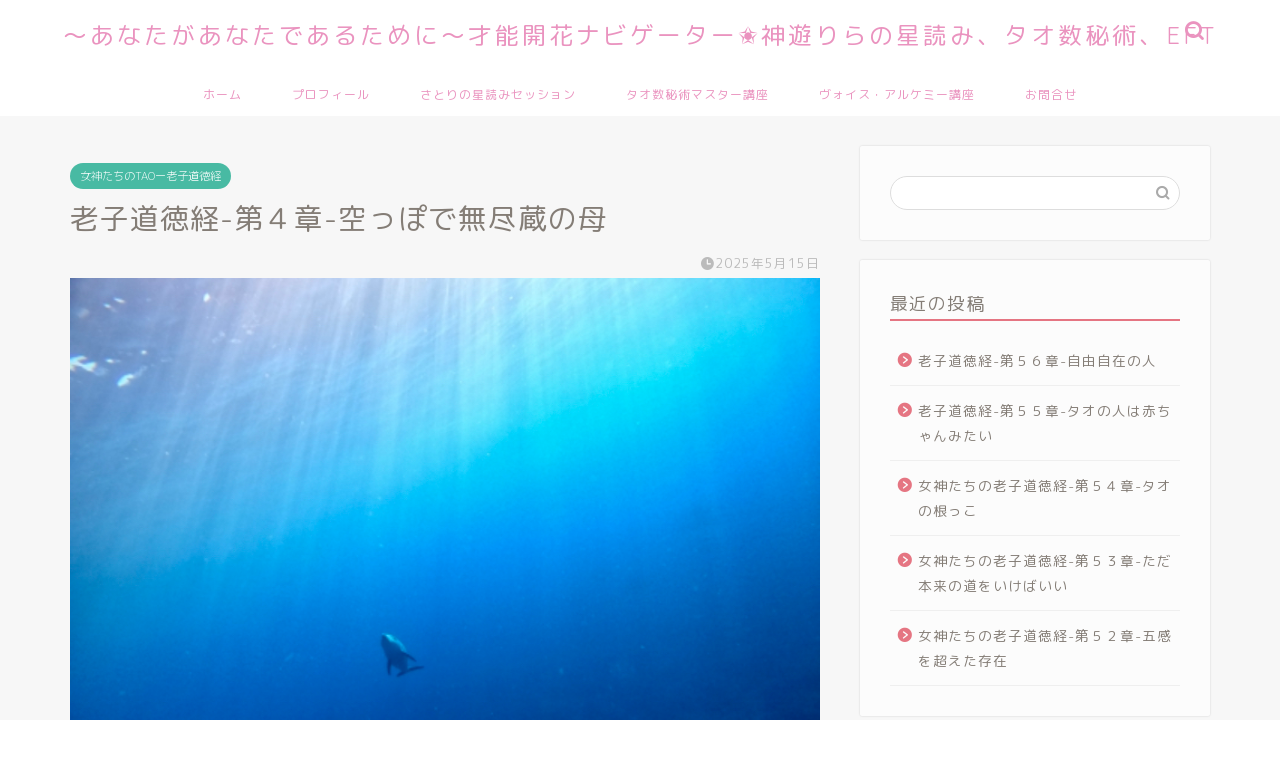

--- FILE ---
content_type: text/html; charset=UTF-8
request_url: https://megaminomezame.com/lao-tzu-4/3428/
body_size: 16448
content:
<!DOCTYPE html>
<html lang="ja">
<head prefix="og: http://ogp.me/ns# fb: http://ogp.me/ns/fb# article: http://ogp.me/ns/article#">
<meta charset="utf-8">
<meta http-equiv="X-UA-Compatible" content="IE=edge">
<meta name="viewport" content="width=device-width, initial-scale=1">
<!-- ここからOGP -->
<meta property="og:type" content="blog">
<meta property="og:title" content="老子道徳経-第４章-空っぽで無尽蔵の母｜～あなたがあなたであるために～才能開花ナビゲーター✬神遊りらの星読み、タオ数秘術、EFT"> 
<meta property="og:url" content="https://megaminomezame.com/lao-tzu-4/3428/"> 
<meta property="og:description" content="老子道徳経 第４章 &nbsp; タオは空っぽで なにもないようにみえる でも実は 無尽、無限のはたらきでみちている そ"> 
<meta property="og:image" content="https://megaminomezame.com/wp-content/uploads/2021/10/DC081468-2E7D-4145-9EE4-D8D34ACDC46B.jpeg">
<meta property="og:site_name" content="～あなたがあなたであるために～才能開花ナビゲーター✬神遊りらの星読み、タオ数秘術、EFT">
<meta property="fb:admins" content="">
<meta name="twitter:card" content="summary_large_image">
<!-- ここまでOGP --> 

<meta name="description" itemprop="description" content="老子道徳経 第４章 &nbsp; タオは空っぽで なにもないようにみえる でも実は 無尽、無限のはたらきでみちている そ" >
<link rel="shortcut icon" href="https://megaminomezame.com/wp-content/themes/jin/favicon.ico">

<title>老子道徳経-第４章-空っぽで無尽蔵の母｜～あなたがあなたであるために～才能開花ナビゲーター✬神遊りらの星読み、タオ数秘術、EFT</title>
<meta name='robots' content='max-image-preview:large' />
<link rel='dns-prefetch' href='//ajax.googleapis.com' />
<link rel='dns-prefetch' href='//cdnjs.cloudflare.com' />
<link rel="alternate" type="application/rss+xml" title="～あなたがあなたであるために～才能開花ナビゲーター✬神遊りらの星読み、タオ数秘術、EFT &raquo; フィード" href="https://megaminomezame.com/feed/" />
<link rel="alternate" type="application/rss+xml" title="～あなたがあなたであるために～才能開花ナビゲーター✬神遊りらの星読み、タオ数秘術、EFT &raquo; コメントフィード" href="https://megaminomezame.com/comments/feed/" />
<link rel="alternate" type="application/rss+xml" title="～あなたがあなたであるために～才能開花ナビゲーター✬神遊りらの星読み、タオ数秘術、EFT &raquo; 老子道徳経-第４章-空っぽで無尽蔵の母 のコメントのフィード" href="https://megaminomezame.com/lao-tzu-4/3428/feed/" />
<link rel="alternate" title="oEmbed (JSON)" type="application/json+oembed" href="https://megaminomezame.com/wp-json/oembed/1.0/embed?url=https%3A%2F%2Fmegaminomezame.com%2Flao-tzu-4%2F3428%2F" />
<link rel="alternate" title="oEmbed (XML)" type="text/xml+oembed" href="https://megaminomezame.com/wp-json/oembed/1.0/embed?url=https%3A%2F%2Fmegaminomezame.com%2Flao-tzu-4%2F3428%2F&#038;format=xml" />
<style id='wp-img-auto-sizes-contain-inline-css' type='text/css'>
img:is([sizes=auto i],[sizes^="auto," i]){contain-intrinsic-size:3000px 1500px}
/*# sourceURL=wp-img-auto-sizes-contain-inline-css */
</style>
<style id='wp-emoji-styles-inline-css' type='text/css'>

	img.wp-smiley, img.emoji {
		display: inline !important;
		border: none !important;
		box-shadow: none !important;
		height: 1em !important;
		width: 1em !important;
		margin: 0 0.07em !important;
		vertical-align: -0.1em !important;
		background: none !important;
		padding: 0 !important;
	}
/*# sourceURL=wp-emoji-styles-inline-css */
</style>
<style id='wp-block-library-inline-css' type='text/css'>
:root{--wp-block-synced-color:#7a00df;--wp-block-synced-color--rgb:122,0,223;--wp-bound-block-color:var(--wp-block-synced-color);--wp-editor-canvas-background:#ddd;--wp-admin-theme-color:#007cba;--wp-admin-theme-color--rgb:0,124,186;--wp-admin-theme-color-darker-10:#006ba1;--wp-admin-theme-color-darker-10--rgb:0,107,160.5;--wp-admin-theme-color-darker-20:#005a87;--wp-admin-theme-color-darker-20--rgb:0,90,135;--wp-admin-border-width-focus:2px}@media (min-resolution:192dpi){:root{--wp-admin-border-width-focus:1.5px}}.wp-element-button{cursor:pointer}:root .has-very-light-gray-background-color{background-color:#eee}:root .has-very-dark-gray-background-color{background-color:#313131}:root .has-very-light-gray-color{color:#eee}:root .has-very-dark-gray-color{color:#313131}:root .has-vivid-green-cyan-to-vivid-cyan-blue-gradient-background{background:linear-gradient(135deg,#00d084,#0693e3)}:root .has-purple-crush-gradient-background{background:linear-gradient(135deg,#34e2e4,#4721fb 50%,#ab1dfe)}:root .has-hazy-dawn-gradient-background{background:linear-gradient(135deg,#faaca8,#dad0ec)}:root .has-subdued-olive-gradient-background{background:linear-gradient(135deg,#fafae1,#67a671)}:root .has-atomic-cream-gradient-background{background:linear-gradient(135deg,#fdd79a,#004a59)}:root .has-nightshade-gradient-background{background:linear-gradient(135deg,#330968,#31cdcf)}:root .has-midnight-gradient-background{background:linear-gradient(135deg,#020381,#2874fc)}:root{--wp--preset--font-size--normal:16px;--wp--preset--font-size--huge:42px}.has-regular-font-size{font-size:1em}.has-larger-font-size{font-size:2.625em}.has-normal-font-size{font-size:var(--wp--preset--font-size--normal)}.has-huge-font-size{font-size:var(--wp--preset--font-size--huge)}.has-text-align-center{text-align:center}.has-text-align-left{text-align:left}.has-text-align-right{text-align:right}.has-fit-text{white-space:nowrap!important}#end-resizable-editor-section{display:none}.aligncenter{clear:both}.items-justified-left{justify-content:flex-start}.items-justified-center{justify-content:center}.items-justified-right{justify-content:flex-end}.items-justified-space-between{justify-content:space-between}.screen-reader-text{border:0;clip-path:inset(50%);height:1px;margin:-1px;overflow:hidden;padding:0;position:absolute;width:1px;word-wrap:normal!important}.screen-reader-text:focus{background-color:#ddd;clip-path:none;color:#444;display:block;font-size:1em;height:auto;left:5px;line-height:normal;padding:15px 23px 14px;text-decoration:none;top:5px;width:auto;z-index:100000}html :where(.has-border-color){border-style:solid}html :where([style*=border-top-color]){border-top-style:solid}html :where([style*=border-right-color]){border-right-style:solid}html :where([style*=border-bottom-color]){border-bottom-style:solid}html :where([style*=border-left-color]){border-left-style:solid}html :where([style*=border-width]){border-style:solid}html :where([style*=border-top-width]){border-top-style:solid}html :where([style*=border-right-width]){border-right-style:solid}html :where([style*=border-bottom-width]){border-bottom-style:solid}html :where([style*=border-left-width]){border-left-style:solid}html :where(img[class*=wp-image-]){height:auto;max-width:100%}:where(figure){margin:0 0 1em}html :where(.is-position-sticky){--wp-admin--admin-bar--position-offset:var(--wp-admin--admin-bar--height,0px)}@media screen and (max-width:600px){html :where(.is-position-sticky){--wp-admin--admin-bar--position-offset:0px}}

/*# sourceURL=wp-block-library-inline-css */
</style><style id='global-styles-inline-css' type='text/css'>
:root{--wp--preset--aspect-ratio--square: 1;--wp--preset--aspect-ratio--4-3: 4/3;--wp--preset--aspect-ratio--3-4: 3/4;--wp--preset--aspect-ratio--3-2: 3/2;--wp--preset--aspect-ratio--2-3: 2/3;--wp--preset--aspect-ratio--16-9: 16/9;--wp--preset--aspect-ratio--9-16: 9/16;--wp--preset--color--black: #000000;--wp--preset--color--cyan-bluish-gray: #abb8c3;--wp--preset--color--white: #ffffff;--wp--preset--color--pale-pink: #f78da7;--wp--preset--color--vivid-red: #cf2e2e;--wp--preset--color--luminous-vivid-orange: #ff6900;--wp--preset--color--luminous-vivid-amber: #fcb900;--wp--preset--color--light-green-cyan: #7bdcb5;--wp--preset--color--vivid-green-cyan: #00d084;--wp--preset--color--pale-cyan-blue: #8ed1fc;--wp--preset--color--vivid-cyan-blue: #0693e3;--wp--preset--color--vivid-purple: #9b51e0;--wp--preset--gradient--vivid-cyan-blue-to-vivid-purple: linear-gradient(135deg,rgb(6,147,227) 0%,rgb(155,81,224) 100%);--wp--preset--gradient--light-green-cyan-to-vivid-green-cyan: linear-gradient(135deg,rgb(122,220,180) 0%,rgb(0,208,130) 100%);--wp--preset--gradient--luminous-vivid-amber-to-luminous-vivid-orange: linear-gradient(135deg,rgb(252,185,0) 0%,rgb(255,105,0) 100%);--wp--preset--gradient--luminous-vivid-orange-to-vivid-red: linear-gradient(135deg,rgb(255,105,0) 0%,rgb(207,46,46) 100%);--wp--preset--gradient--very-light-gray-to-cyan-bluish-gray: linear-gradient(135deg,rgb(238,238,238) 0%,rgb(169,184,195) 100%);--wp--preset--gradient--cool-to-warm-spectrum: linear-gradient(135deg,rgb(74,234,220) 0%,rgb(151,120,209) 20%,rgb(207,42,186) 40%,rgb(238,44,130) 60%,rgb(251,105,98) 80%,rgb(254,248,76) 100%);--wp--preset--gradient--blush-light-purple: linear-gradient(135deg,rgb(255,206,236) 0%,rgb(152,150,240) 100%);--wp--preset--gradient--blush-bordeaux: linear-gradient(135deg,rgb(254,205,165) 0%,rgb(254,45,45) 50%,rgb(107,0,62) 100%);--wp--preset--gradient--luminous-dusk: linear-gradient(135deg,rgb(255,203,112) 0%,rgb(199,81,192) 50%,rgb(65,88,208) 100%);--wp--preset--gradient--pale-ocean: linear-gradient(135deg,rgb(255,245,203) 0%,rgb(182,227,212) 50%,rgb(51,167,181) 100%);--wp--preset--gradient--electric-grass: linear-gradient(135deg,rgb(202,248,128) 0%,rgb(113,206,126) 100%);--wp--preset--gradient--midnight: linear-gradient(135deg,rgb(2,3,129) 0%,rgb(40,116,252) 100%);--wp--preset--font-size--small: 13px;--wp--preset--font-size--medium: 20px;--wp--preset--font-size--large: 36px;--wp--preset--font-size--x-large: 42px;--wp--preset--spacing--20: 0.44rem;--wp--preset--spacing--30: 0.67rem;--wp--preset--spacing--40: 1rem;--wp--preset--spacing--50: 1.5rem;--wp--preset--spacing--60: 2.25rem;--wp--preset--spacing--70: 3.38rem;--wp--preset--spacing--80: 5.06rem;--wp--preset--shadow--natural: 6px 6px 9px rgba(0, 0, 0, 0.2);--wp--preset--shadow--deep: 12px 12px 50px rgba(0, 0, 0, 0.4);--wp--preset--shadow--sharp: 6px 6px 0px rgba(0, 0, 0, 0.2);--wp--preset--shadow--outlined: 6px 6px 0px -3px rgb(255, 255, 255), 6px 6px rgb(0, 0, 0);--wp--preset--shadow--crisp: 6px 6px 0px rgb(0, 0, 0);}:where(.is-layout-flex){gap: 0.5em;}:where(.is-layout-grid){gap: 0.5em;}body .is-layout-flex{display: flex;}.is-layout-flex{flex-wrap: wrap;align-items: center;}.is-layout-flex > :is(*, div){margin: 0;}body .is-layout-grid{display: grid;}.is-layout-grid > :is(*, div){margin: 0;}:where(.wp-block-columns.is-layout-flex){gap: 2em;}:where(.wp-block-columns.is-layout-grid){gap: 2em;}:where(.wp-block-post-template.is-layout-flex){gap: 1.25em;}:where(.wp-block-post-template.is-layout-grid){gap: 1.25em;}.has-black-color{color: var(--wp--preset--color--black) !important;}.has-cyan-bluish-gray-color{color: var(--wp--preset--color--cyan-bluish-gray) !important;}.has-white-color{color: var(--wp--preset--color--white) !important;}.has-pale-pink-color{color: var(--wp--preset--color--pale-pink) !important;}.has-vivid-red-color{color: var(--wp--preset--color--vivid-red) !important;}.has-luminous-vivid-orange-color{color: var(--wp--preset--color--luminous-vivid-orange) !important;}.has-luminous-vivid-amber-color{color: var(--wp--preset--color--luminous-vivid-amber) !important;}.has-light-green-cyan-color{color: var(--wp--preset--color--light-green-cyan) !important;}.has-vivid-green-cyan-color{color: var(--wp--preset--color--vivid-green-cyan) !important;}.has-pale-cyan-blue-color{color: var(--wp--preset--color--pale-cyan-blue) !important;}.has-vivid-cyan-blue-color{color: var(--wp--preset--color--vivid-cyan-blue) !important;}.has-vivid-purple-color{color: var(--wp--preset--color--vivid-purple) !important;}.has-black-background-color{background-color: var(--wp--preset--color--black) !important;}.has-cyan-bluish-gray-background-color{background-color: var(--wp--preset--color--cyan-bluish-gray) !important;}.has-white-background-color{background-color: var(--wp--preset--color--white) !important;}.has-pale-pink-background-color{background-color: var(--wp--preset--color--pale-pink) !important;}.has-vivid-red-background-color{background-color: var(--wp--preset--color--vivid-red) !important;}.has-luminous-vivid-orange-background-color{background-color: var(--wp--preset--color--luminous-vivid-orange) !important;}.has-luminous-vivid-amber-background-color{background-color: var(--wp--preset--color--luminous-vivid-amber) !important;}.has-light-green-cyan-background-color{background-color: var(--wp--preset--color--light-green-cyan) !important;}.has-vivid-green-cyan-background-color{background-color: var(--wp--preset--color--vivid-green-cyan) !important;}.has-pale-cyan-blue-background-color{background-color: var(--wp--preset--color--pale-cyan-blue) !important;}.has-vivid-cyan-blue-background-color{background-color: var(--wp--preset--color--vivid-cyan-blue) !important;}.has-vivid-purple-background-color{background-color: var(--wp--preset--color--vivid-purple) !important;}.has-black-border-color{border-color: var(--wp--preset--color--black) !important;}.has-cyan-bluish-gray-border-color{border-color: var(--wp--preset--color--cyan-bluish-gray) !important;}.has-white-border-color{border-color: var(--wp--preset--color--white) !important;}.has-pale-pink-border-color{border-color: var(--wp--preset--color--pale-pink) !important;}.has-vivid-red-border-color{border-color: var(--wp--preset--color--vivid-red) !important;}.has-luminous-vivid-orange-border-color{border-color: var(--wp--preset--color--luminous-vivid-orange) !important;}.has-luminous-vivid-amber-border-color{border-color: var(--wp--preset--color--luminous-vivid-amber) !important;}.has-light-green-cyan-border-color{border-color: var(--wp--preset--color--light-green-cyan) !important;}.has-vivid-green-cyan-border-color{border-color: var(--wp--preset--color--vivid-green-cyan) !important;}.has-pale-cyan-blue-border-color{border-color: var(--wp--preset--color--pale-cyan-blue) !important;}.has-vivid-cyan-blue-border-color{border-color: var(--wp--preset--color--vivid-cyan-blue) !important;}.has-vivid-purple-border-color{border-color: var(--wp--preset--color--vivid-purple) !important;}.has-vivid-cyan-blue-to-vivid-purple-gradient-background{background: var(--wp--preset--gradient--vivid-cyan-blue-to-vivid-purple) !important;}.has-light-green-cyan-to-vivid-green-cyan-gradient-background{background: var(--wp--preset--gradient--light-green-cyan-to-vivid-green-cyan) !important;}.has-luminous-vivid-amber-to-luminous-vivid-orange-gradient-background{background: var(--wp--preset--gradient--luminous-vivid-amber-to-luminous-vivid-orange) !important;}.has-luminous-vivid-orange-to-vivid-red-gradient-background{background: var(--wp--preset--gradient--luminous-vivid-orange-to-vivid-red) !important;}.has-very-light-gray-to-cyan-bluish-gray-gradient-background{background: var(--wp--preset--gradient--very-light-gray-to-cyan-bluish-gray) !important;}.has-cool-to-warm-spectrum-gradient-background{background: var(--wp--preset--gradient--cool-to-warm-spectrum) !important;}.has-blush-light-purple-gradient-background{background: var(--wp--preset--gradient--blush-light-purple) !important;}.has-blush-bordeaux-gradient-background{background: var(--wp--preset--gradient--blush-bordeaux) !important;}.has-luminous-dusk-gradient-background{background: var(--wp--preset--gradient--luminous-dusk) !important;}.has-pale-ocean-gradient-background{background: var(--wp--preset--gradient--pale-ocean) !important;}.has-electric-grass-gradient-background{background: var(--wp--preset--gradient--electric-grass) !important;}.has-midnight-gradient-background{background: var(--wp--preset--gradient--midnight) !important;}.has-small-font-size{font-size: var(--wp--preset--font-size--small) !important;}.has-medium-font-size{font-size: var(--wp--preset--font-size--medium) !important;}.has-large-font-size{font-size: var(--wp--preset--font-size--large) !important;}.has-x-large-font-size{font-size: var(--wp--preset--font-size--x-large) !important;}
/*# sourceURL=global-styles-inline-css */
</style>

<style id='classic-theme-styles-inline-css' type='text/css'>
/*! This file is auto-generated */
.wp-block-button__link{color:#fff;background-color:#32373c;border-radius:9999px;box-shadow:none;text-decoration:none;padding:calc(.667em + 2px) calc(1.333em + 2px);font-size:1.125em}.wp-block-file__button{background:#32373c;color:#fff;text-decoration:none}
/*# sourceURL=/wp-includes/css/classic-themes.min.css */
</style>
<link rel='stylesheet' id='theme-style-css' href='https://megaminomezame.com/wp-content/themes/jin/style.css?ver=6.9' type='text/css' media='all' />
<link rel='stylesheet' id='swiper-style-css' href='https://cdnjs.cloudflare.com/ajax/libs/Swiper/4.0.7/css/swiper.min.css?ver=6.9' type='text/css' media='all' />
<link rel="https://api.w.org/" href="https://megaminomezame.com/wp-json/" /><link rel="alternate" title="JSON" type="application/json" href="https://megaminomezame.com/wp-json/wp/v2/posts/3428" /><link rel="canonical" href="https://megaminomezame.com/lao-tzu-4/3428/" />
<link rel='shortlink' href='https://megaminomezame.com/?p=3428' />
	<style type="text/css">
		#wrapper{
							background-color: #f7f7f7;
				background-image: url();
					}
		.related-entry-headline-text span:before,
		#comment-title span:before,
		#reply-title span:before{
			background-color: #e57582;
			border-color: #e57582!important;
		}
		
		#breadcrumb:after,
		#page-top a{	
			background-color: #c9b29b;
		}
				footer{
			background-color: #c9b29b;
		}
		.footer-inner a,
		#copyright,
		#copyright-center{
			border-color: #fff!important;
			color: #fff!important;
		}
		#footer-widget-area
		{
			border-color: #fff!important;
		}
				.page-top-footer a{
			color: #c9b29b!important;
		}
				#breadcrumb ul li,
		#breadcrumb ul li a{
			color: #c9b29b!important;
		}
		
		body,
		a,
		a:link,
		a:visited,
		.my-profile,
		.widgettitle,
		.tabBtn-mag label{
			color: #847d76;
		}
		a:hover{
			color: #e56424;
		}
						.widget_nav_menu ul > li > a:before,
		.widget_categories ul > li > a:before,
		.widget_pages ul > li > a:before,
		.widget_recent_entries ul > li > a:before,
		.widget_archive ul > li > a:before,
		.widget_archive form:after,
		.widget_categories form:after,
		.widget_nav_menu ul > li > ul.sub-menu > li > a:before,
		.widget_categories ul > li > .children > li > a:before,
		.widget_pages ul > li > .children > li > a:before,
		.widget_nav_menu ul > li > ul.sub-menu > li > ul.sub-menu li > a:before,
		.widget_categories ul > li > .children > li > .children li > a:before,
		.widget_pages ul > li > .children > li > .children li > a:before{
			color: #e57582;
		}
		.widget_nav_menu ul .sub-menu .sub-menu li a:before{
			background-color: #847d76!important;
		}
		footer .footer-widget,
		footer .footer-widget a,
		footer .footer-widget ul li,
		.footer-widget.widget_nav_menu ul > li > a:before,
		.footer-widget.widget_categories ul > li > a:before,
		.footer-widget.widget_recent_entries ul > li > a:before,
		.footer-widget.widget_pages ul > li > a:before,
		.footer-widget.widget_archive ul > li > a:before,
		footer .widget_tag_cloud .tagcloud a:before{
			color: #fff!important;
			border-color: #fff!important;
		}
		footer .footer-widget .widgettitle{
			color: #fff!important;
			border-color: #48baa3!important;
		}
		footer .widget_nav_menu ul .children .children li a:before,
		footer .widget_categories ul .children .children li a:before,
		footer .widget_nav_menu ul .sub-menu .sub-menu li a:before{
			background-color: #fff!important;
		}
		#drawernav a:hover,
		.post-list-title,
		#prev-next p,
		#toc_container .toc_list li a{
			color: #847d76!important;
		}
		
		#header-box{
			background-color: #ffffff;
		}
						@media (min-width: 768px) {
		#header-box .header-box10-bg:before,
		#header-box .header-box11-bg:before{
			border-radius: 2px;
		}
		}
										@media (min-width: 768px) {
			.top-image-meta{
				margin-top: calc(0px - 30px);
			}
		}
		@media (min-width: 1200px) {
			.top-image-meta{
				margin-top: calc(0px);
			}
		}
				.pickup-contents:before{
			background-color: #ffffff!important;
		}
		
		.main-image-text{
			color: #ffb27f;
		}
		.main-image-text-sub{
			color: #ff8330;
		}
		
				@media (min-width: 481px) {
			#site-info{
				padding-top: 17px!important;
				padding-bottom: 17px!important;
			}
		}
		
		#site-info span a{
			color: #ea93bf!important;
		}
		
				#headmenu .headsns .line a svg{
			fill: #ea93bf!important;
		}
		#headmenu .headsns a,
		#headmenu{
			color: #ea93bf!important;
			border-color:#ea93bf!important;
		}
						.profile-follow .line-sns a svg{
			fill: #e57582!important;
		}
		.profile-follow .line-sns a:hover svg{
			fill: #48baa3!important;
		}
		.profile-follow a{
			color: #e57582!important;
			border-color:#e57582!important;
		}
		.profile-follow a:hover,
		#headmenu .headsns a:hover{
			color:#48baa3!important;
			border-color:#48baa3!important;
		}
				.search-box:hover{
			color:#48baa3!important;
			border-color:#48baa3!important;
		}
				#header #headmenu .headsns .line a:hover svg{
			fill:#48baa3!important;
		}
		.cps-icon-bar,
		#navtoggle:checked + .sp-menu-open .cps-icon-bar{
			background-color: #ea93bf;
		}
		#nav-container{
			background-color: #ffffff;
		}
		.menu-box .menu-item svg{
			fill:#ea93bf;
		}
		#drawernav ul.menu-box > li > a,
		#drawernav2 ul.menu-box > li > a,
		#drawernav3 ul.menu-box > li > a,
		#drawernav4 ul.menu-box > li > a,
		#drawernav5 ul.menu-box > li > a,
		#drawernav ul.menu-box > li.menu-item-has-children:after,
		#drawernav2 ul.menu-box > li.menu-item-has-children:after,
		#drawernav3 ul.menu-box > li.menu-item-has-children:after,
		#drawernav4 ul.menu-box > li.menu-item-has-children:after,
		#drawernav5 ul.menu-box > li.menu-item-has-children:after{
			color: #ea93bf!important;
		}
		#drawernav ul.menu-box li a,
		#drawernav2 ul.menu-box li a,
		#drawernav3 ul.menu-box li a,
		#drawernav4 ul.menu-box li a,
		#drawernav5 ul.menu-box li a{
			font-size: 12px!important;
		}
		#drawernav3 ul.menu-box > li{
			color: #847d76!important;
		}
		#drawernav4 .menu-box > .menu-item > a:after,
		#drawernav3 .menu-box > .menu-item > a:after,
		#drawernav .menu-box > .menu-item > a:after{
			background-color: #ea93bf!important;
		}
		#drawernav2 .menu-box > .menu-item:hover,
		#drawernav5 .menu-box > .menu-item:hover{
			border-top-color: #e57582!important;
		}
				.cps-info-bar a{
			background-color: #46997d!important;
		}
				@media (min-width: 768px) {
			.post-list-mag .post-list-item:not(:nth-child(2n)){
				margin-right: 2.6%;
			}
		}
				@media (min-width: 768px) {
			#tab-1:checked ~ .tabBtn-mag li [for="tab-1"]:after,
			#tab-2:checked ~ .tabBtn-mag li [for="tab-2"]:after,
			#tab-3:checked ~ .tabBtn-mag li [for="tab-3"]:after,
			#tab-4:checked ~ .tabBtn-mag li [for="tab-4"]:after{
				border-top-color: #e57582!important;
			}
			.tabBtn-mag label{
				border-bottom-color: #e57582!important;
			}
		}
		#tab-1:checked ~ .tabBtn-mag li [for="tab-1"],
		#tab-2:checked ~ .tabBtn-mag li [for="tab-2"],
		#tab-3:checked ~ .tabBtn-mag li [for="tab-3"],
		#tab-4:checked ~ .tabBtn-mag li [for="tab-4"],
		#prev-next a.next:after,
		#prev-next a.prev:after,
		.more-cat-button a:hover span:before{
			background-color: #e57582!important;
		}
		

		.swiper-slide .post-list-cat,
		.post-list-mag .post-list-cat,
		.post-list-mag3col .post-list-cat,
		.post-list-mag-sp1col .post-list-cat,
		.swiper-pagination-bullet-active,
		.pickup-cat,
		.post-list .post-list-cat,
		#breadcrumb .bcHome a:hover span:before,
		.popular-item:nth-child(1) .pop-num,
		.popular-item:nth-child(2) .pop-num,
		.popular-item:nth-child(3) .pop-num{
			background-color: #48baa3!important;
		}
		.sidebar-btn a,
		.profile-sns-menu{
			background-color: #48baa3!important;
		}
		.sp-sns-menu a,
		.pickup-contents-box a:hover .pickup-title{
			border-color: #e57582!important;
			color: #e57582!important;
		}
				.pro-line svg{
			fill: #e57582!important;
		}
		.cps-post-cat a,
		.meta-cat,
		.popular-cat{
			background-color: #48baa3!important;
			border-color: #48baa3!important;
		}
		.tagicon,
		.tag-box a,
		#toc_container .toc_list > li,
		#toc_container .toc_title{
			color: #e57582!important;
		}
		.widget_tag_cloud a::before{
			color: #847d76!important;
		}
		.tag-box a,
		#toc_container:before{
			border-color: #e57582!important;
		}
		.cps-post-cat a:hover{
			color: #e56424!important;
		}
		.pagination li:not([class*="current"]) a:hover,
		.widget_tag_cloud a:hover{
			background-color: #e57582!important;
		}
		.pagination li:not([class*="current"]) a:hover{
			opacity: 0.5!important;
		}
		.pagination li.current a{
			background-color: #e57582!important;
			border-color: #e57582!important;
		}
		.nextpage a:hover span {
			color: #e57582!important;
			border-color: #e57582!important;
		}
		.cta-content:before{
			background-color: #ffc6e4!important;
		}
		.cta-text,
		.info-title{
			color: #ffffff!important;
		}
		#footer-widget-area.footer_style1 .widgettitle{
			border-color: #48baa3!important;
		}
		.sidebar_style1 .widgettitle,
		.sidebar_style5 .widgettitle{
			border-color: #e57582!important;
		}
		.sidebar_style2 .widgettitle,
		.sidebar_style4 .widgettitle,
		.sidebar_style6 .widgettitle,
		#home-bottom-widget .widgettitle,
		#home-top-widget .widgettitle,
		#post-bottom-widget .widgettitle,
		#post-top-widget .widgettitle{
			background-color: #e57582!important;
		}
		#home-bottom-widget .widget_search .search-box input[type="submit"],
		#home-top-widget .widget_search .search-box input[type="submit"],
		#post-bottom-widget .widget_search .search-box input[type="submit"],
		#post-top-widget .widget_search .search-box input[type="submit"]{
			background-color: #48baa3!important;
		}
		
		.tn-logo-size{
			font-size: 175%!important;
		}
		@media (min-width: 481px) {
		.tn-logo-size img{
			width: calc(175%*0.5)!important;
		}
		}
		@media (min-width: 768px) {
		.tn-logo-size img{
			width: calc(175%*2.2)!important;
		}
		}
		@media (min-width: 1200px) {
		.tn-logo-size img{
			width: 175%!important;
		}
		}
		.sp-logo-size{
			font-size: 125%!important;
		}
		.sp-logo-size img{
			width: 125%!important;
		}
				.cps-post-main ul > li:before,
		.cps-post-main ol > li:before{
			background-color: #48baa3!important;
		}
		.profile-card .profile-title{
			background-color: #e57582!important;
		}
		.profile-card{
			border-color: #e57582!important;
		}
		.cps-post-main a{
			color:#e56424;
		}
		.cps-post-main .marker{
			background: -webkit-linear-gradient( transparent 80%, #ffd6e7 0% ) ;
			background: linear-gradient( transparent 80%, #ffd6e7 0% ) ;
		}
		.cps-post-main .marker2{
			background: -webkit-linear-gradient( transparent 80%, #82d0e0 0% ) ;
			background: linear-gradient( transparent 80%, #82d0e0 0% ) ;
		}
		.cps-post-main .jic-sc{
			color:#e9546b;
		}
		
		
		.simple-box1{
			border-color:#51a5d6!important;
		}
		.simple-box2{
			border-color:#f2bf7d!important;
		}
		.simple-box3{
			border-color:#2294d6!important;
		}
		.simple-box4{
			border-color:#7badd8!important;
		}
		.simple-box4:before{
			background-color: #7badd8;
		}
		.simple-box5{
			border-color:#e896c7!important;
		}
		.simple-box5:before{
			background-color: #e896c7;
		}
		.simple-box6{
			background-color:#fffdef!important;
		}
		.simple-box7{
			border-color:#def1f9!important;
		}
		.simple-box7:before{
			background-color:#def1f9!important;
		}
		.simple-box8{
			border-color:#96ddc1!important;
		}
		.simple-box8:before{
			background-color:#96ddc1!important;
		}
		.simple-box9:before{
			background-color:#e1c0e8!important;
		}
				.simple-box9:after{
			border-color:#e1c0e8 #e1c0e8 #f7f7f7 #f7f7f7!important;
		}
				
		.kaisetsu-box1:before,
		.kaisetsu-box1-title{
			background-color:#ffb49e!important;
		}
		.kaisetsu-box2{
			border-color:#89c2f4!important;
		}
		.kaisetsu-box2-title{
			background-color:#89c2f4!important;
		}
		.kaisetsu-box4{
			border-color:#ea91a9!important;
		}
		.kaisetsu-box4-title{
			background-color:#ea91a9!important;
		}
		.kaisetsu-box5:before{
			background-color:#57b3ba!important;
		}
		.kaisetsu-box5-title{
			background-color:#57b3ba!important;
		}
		
		.concept-box1{
			border-color:#85db8f!important;
		}
		.concept-box1:after{
			background-color:#85db8f!important;
		}
		.concept-box1:before{
			content:"ポイント"!important;
			color:#85db8f!important;
		}
		.concept-box2{
			border-color:#f7cf6a!important;
		}
		.concept-box2:after{
			background-color:#f7cf6a!important;
		}
		.concept-box2:before{
			content:"注意点"!important;
			color:#f7cf6a!important;
		}
		.concept-box3{
			border-color:#86cee8!important;
		}
		.concept-box3:after{
			background-color:#86cee8!important;
		}
		.concept-box3:before{
			content:"良い例"!important;
			color:#86cee8!important;
		}
		.concept-box4{
			border-color:#ed8989!important;
		}
		.concept-box4:after{
			background-color:#ed8989!important;
		}
		.concept-box4:before{
			content:"悪い例"!important;
			color:#ed8989!important;
		}
		.concept-box5{
			border-color:#9e9e9e!important;
		}
		.concept-box5:after{
			background-color:#9e9e9e!important;
		}
		.concept-box5:before{
			content:"参考"!important;
			color:#9e9e9e!important;
		}
		.concept-box6{
			border-color:#8eaced!important;
		}
		.concept-box6:after{
			background-color:#8eaced!important;
		}
		.concept-box6:before{
			content:"メモ"!important;
			color:#8eaced!important;
		}
		
		.innerlink-box1,
		.blog-card{
			border-color:#ff6868!important;
		}
		.innerlink-box1-title{
			background-color:#ff6868!important;
			border-color:#ff6868!important;
		}
		.innerlink-box1:before,
		.blog-card-hl-box{
			background-color:#ff6868!important;
		}
				.concept-box1:before,
		.concept-box2:before,
		.concept-box3:before,
		.concept-box4:before,
		.concept-box5:before,
		.concept-box6:before{
			background-color: #f7f7f7;
			background-image: url();
		}
		.concept-box1:after,
		.concept-box2:after,
		.concept-box3:after,
		.concept-box4:after,
		.concept-box5:after,
		.concept-box6:after{
			border-color: #f7f7f7;
			border-image: url() 27 23 / 50px 30px / 1rem round space0 / 5px 5px;
		}
				
		.jin-ac-box01-title::after{
			color: #e57582;
		}
		
		.color-button01 a,
		.color-button01 a:hover,
		.color-button01:before{
			background-color: #ffc6e4!important;
		}
		.top-image-btn-color a,
		.top-image-btn-color a:hover,
		.top-image-btn-color:before{
			background-color: #ffb27f!important;
		}
		.color-button02 a,
		.color-button02 a:hover,
		.color-button02:before{
			background-color: #86d7e8!important;
		}
		
		.color-button01-big a,
		.color-button01-big a:hover,
		.color-button01-big:before{
			background-color: #86d7e8!important;
		}
		.color-button01-big a,
		.color-button01-big:before{
			border-radius: 50px!important;
		}
		.color-button01-big a{
			padding-top: 20px!important;
			padding-bottom: 20px!important;
		}
		
		.color-button02-big a,
		.color-button02-big a:hover,
		.color-button02-big:before{
			background-color: #ffc6e4!important;
		}
		.color-button02-big a,
		.color-button02-big:before{
			border-radius: 40px!important;
		}
		.color-button02-big a{
			padding-top: 20px!important;
			padding-bottom: 20px!important;
		}
				.color-button01-big{
			width: 75%!important;
		}
		.color-button02-big{
			width: 75%!important;
		}
				
		
					.top-image-btn-color:before,
			.color-button01:before,
			.color-button02:before,
			.color-button01-big:before,
			.color-button02-big:before{
				bottom: -1px;
				left: -1px;
				width: 100%;
				height: 100%;
				border-radius: 6px;
				box-shadow: 0px 1px 5px 0px rgba(0, 0, 0, 0.25);
				-webkit-transition: all .4s;
				transition: all .4s;
			}
			.top-image-btn-color a:hover,
			.color-button01 a:hover,
			.color-button02 a:hover,
			.color-button01-big a:hover,
			.color-button02-big a:hover{
				-webkit-transform: translateY(2px);
				transform: translateY(2px);
				-webkit-filter: brightness(0.95);
				 filter: brightness(0.95);
			}
			.top-image-btn-color:hover:before,
			.color-button01:hover:before,
			.color-button02:hover:before,
			.color-button01-big:hover:before,
			.color-button02-big:hover:before{
				-webkit-transform: translateY(2px);
				transform: translateY(2px);
				box-shadow: none!important;
			}
				
		.h2-style01 h2,
		.h2-style02 h2:before,
		.h2-style03 h2,
		.h2-style04 h2:before,
		.h2-style05 h2,
		.h2-style07 h2:before,
		.h2-style07 h2:after,
		.h3-style03 h3:before,
		.h3-style02 h3:before,
		.h3-style05 h3:before,
		.h3-style07 h3:before,
		.h2-style08 h2:after,
		.h2-style10 h2:before,
		.h2-style10 h2:after,
		.h3-style02 h3:after,
		.h4-style02 h4:before{
			background-color: #e57582!important;
		}
		.h3-style01 h3,
		.h3-style04 h3,
		.h3-style05 h3,
		.h3-style06 h3,
		.h4-style01 h4,
		.h2-style02 h2,
		.h2-style08 h2,
		.h2-style08 h2:before,
		.h2-style09 h2,
		.h4-style03 h4{
			border-color: #e57582!important;
		}
		.h2-style05 h2:before{
			border-top-color: #e57582!important;
		}
		.h2-style06 h2:before,
		.sidebar_style3 .widgettitle:after{
			background-image: linear-gradient(
				-45deg,
				transparent 25%,
				#e57582 25%,
				#e57582 50%,
				transparent 50%,
				transparent 75%,
				#e57582 75%,
				#e57582			);
		}
				.jin-h2-icons.h2-style02 h2 .jic:before,
		.jin-h2-icons.h2-style04 h2 .jic:before,
		.jin-h2-icons.h2-style06 h2 .jic:before,
		.jin-h2-icons.h2-style07 h2 .jic:before,
		.jin-h2-icons.h2-style08 h2 .jic:before,
		.jin-h2-icons.h2-style09 h2 .jic:before,
		.jin-h2-icons.h2-style10 h2 .jic:before,
		.jin-h3-icons.h3-style01 h3 .jic:before,
		.jin-h3-icons.h3-style02 h3 .jic:before,
		.jin-h3-icons.h3-style03 h3 .jic:before,
		.jin-h3-icons.h3-style04 h3 .jic:before,
		.jin-h3-icons.h3-style05 h3 .jic:before,
		.jin-h3-icons.h3-style06 h3 .jic:before,
		.jin-h3-icons.h3-style07 h3 .jic:before,
		.jin-h4-icons.h4-style01 h4 .jic:before,
		.jin-h4-icons.h4-style02 h4 .jic:before,
		.jin-h4-icons.h4-style03 h4 .jic:before,
		.jin-h4-icons.h4-style04 h4 .jic:before{
			color:#e57582;
		}
		
		@media all and (-ms-high-contrast:none){
			*::-ms-backdrop, .color-button01:before,
			.color-button02:before,
			.color-button01-big:before,
			.color-button02-big:before{
				background-color: #595857!important;
			}
		}
		
		.jin-lp-h2 h2,
		.jin-lp-h2 h2{
			background-color: transparent!important;
			border-color: transparent!important;
			color: #847d76!important;
		}
		.jincolumn-h3style2{
			border-color:#e57582!important;
		}
		.jinlph2-style1 h2:first-letter{
			color:#e57582!important;
		}
		.jinlph2-style2 h2,
		.jinlph2-style3 h2{
			border-color:#e57582!important;
		}
		.jin-photo-title .jin-fusen1-down,
		.jin-photo-title .jin-fusen1-even,
		.jin-photo-title .jin-fusen1-up{
			border-left-color:#e57582;
		}
		.jin-photo-title .jin-fusen2,
		.jin-photo-title .jin-fusen3{
			background-color:#e57582;
		}
		.jin-photo-title .jin-fusen2:before,
		.jin-photo-title .jin-fusen3:before {
			border-top-color: #e57582;
		}
		.has-huge-font-size{
			font-size:42px!important;
		}
		.has-large-font-size{
			font-size:36px!important;
		}
		.has-medium-font-size{
			font-size:20px!important;
		}
		.has-normal-font-size{
			font-size:16px!important;
		}
		.has-small-font-size{
			font-size:13px!important;
		}
		
		
	</style>
<style type="text/css">.recentcomments a{display:inline !important;padding:0 !important;margin:0 !important;}</style>		<style type="text/css" id="wp-custom-css">
			.proflink a{
	display:block;
	text-align:center;
	padding:7px 10px;
	background:#aaa;
	width:50%;
	margin:0 auto;
	margin-top:20px;
	border-radius:20px;
	border:3px double #fff;
	font-size:0.65rem;
	color:#fff;
}
.proflink a:hover{
		opacity:0.75;
}
@media (max-width: 767px) {
	.proflink a{
		margin-bottom:10px;
	}
}

@media (min-width: 1200px){
	.home .pickup-contents-box {
    padding-top: 0;
    margin-top: -60px;
	}
#header-box .header-box10-bg:before{
		filter:opacity(0.4);
	}
}
.sidebar_style1 .widget{
	background:rgba(255,255,255,0.6);
}		</style>
			
<!--カエレバCSS-->
<!--アプリーチCSS-->


</head>
<body class="wp-singular post-template-default single single-post postid-3428 single-format-standard wp-theme-jin" id="rm-style">
<div id="wrapper">

		
	<div id="scroll-content" class="animate">
	
		<!--ヘッダー-->

								
<div id="header-box" class="tn_on header-box animate">
	<div id="header" class="header-type2 header animate">
		
		<div id="site-info" class="ef">
												<span class="tn-logo-size"><a href='https://megaminomezame.com/' title='～あなたがあなたであるために～才能開花ナビゲーター✬神遊りらの星読み、タオ数秘術、EFT' rel='home'>～あなたがあなたであるために～才能開花ナビゲーター✬神遊りらの星読み、タオ数秘術、EFT</a></span>
									</div>

	
				<div id="headmenu">
			<span class="headsns tn_sns_off">
									<span class="twitter"><a href="#"><i class="jic-type jin-ifont-twitter" aria-hidden="true"></i></a></span>
													<span class="facebook">
					<a href="#"><i class="jic-type jin-ifont-facebook" aria-hidden="true"></i></a>
					</span>
													<span class="instagram">
					<a href="#"><i class="jic-type jin-ifont-instagram" aria-hidden="true"></i></a>
					</span>
									
													<span class="jin-contact">
					<a href="#"><i class="jic-type jin-ifont-mail" aria-hidden="true"></i></a>
					</span>
					

			</span>
			<span class="headsearch tn_search_on">
				<form class="search-box" role="search" method="get" id="searchform" action="https://megaminomezame.com/">
	<input type="search" placeholder="" class="text search-text" value="" name="s" id="s">
	<input type="submit" id="searchsubmit" value="&#xe931;">
</form>
			</span>
		</div>
		
	</div>
	
		
</div>

		
	<!--グローバルナビゲーション layout1-->
				<div id="nav-container" class="header-style3-animate animate">
			<div id="drawernav" class="ef">
				<nav class="fixed-content"><ul class="menu-box"><li class="menu-item menu-item-type-custom menu-item-object-custom menu-item-home menu-item-4485"><a href="https://megaminomezame.com">ホーム</a></li>
<li class="menu-item menu-item-type-custom menu-item-object-custom menu-item-4486"><a href="https://megaminomezame.com/welcome/">プロフィール</a></li>
<li class="menu-item menu-item-type-custom menu-item-object-custom menu-item-4487"><a href="https://megaminomezame.com/lyra-horoscope-session/">さとりの星読みセッション</a></li>
<li class="menu-item menu-item-type-custom menu-item-object-custom menu-item-4488"><a href="https://tao-numerology.com/seminar/">タオ数秘術マスター講座</a></li>
<li class="menu-item menu-item-type-custom menu-item-object-custom menu-item-4489"><a>ヴォイス・アルケミー講座</a></li>
<li class="menu-item menu-item-type-custom menu-item-object-custom menu-item-4490"><a href="https://ssl.form-mailer.jp/fms/18bb6917806827">お問合せ</a></li>
</ul></nav>			</div>
		</div>
				<!--グローバルナビゲーション layout1-->
		
		<!--ヘッダー-->

		<div class="clearfix"></div>

			
																				
		
	<div id="contents">

		<!--メインコンテンツ-->
			<main id="main-contents" class="main-contents article_style2 animate" itemprop="mainContentOfPage">
				
								
				<section class="cps-post-box hentry">
																	<article class="cps-post">
							<header class="cps-post-header">
																<span class="cps-post-cat category-megami-tao%e3%83%bclaotzu" itemprop="keywords"><a href="https://megaminomezame.com/category/megami-tao%e3%83%bclaotzu/" style="background-color:!important;">女神たちのTAOー老子道徳経</a></span>
																<h1 class="cps-post-title entry-title" itemprop="headline">老子道徳経-第４章-空っぽで無尽蔵の母</h1>
								<div class="cps-post-meta vcard">
									<span class="writer fn" itemprop="author" itemscope itemtype="https://schema.org/Person"><span itemprop="name">lyra</span></span>
									<span class="cps-post-date-box">
												<span class="cps-post-date"><i class="jic jin-ifont-watch" aria-hidden="true"></i>&nbsp;<time class="entry-date date published updated" datetime="2025-05-15T11:14:18+09:00">2025年5月15日</time></span>
										</span>
								</div>
								
							</header>
																																													<div class="cps-post-thumb jin-thumb-original" itemscope itemtype="https://schema.org/ImageObject">
												<img src="https://megaminomezame.com/wp-content/uploads/2021/10/DC081468-2E7D-4145-9EE4-D8D34ACDC46B.jpeg" class="attachment-large_size size-large_size wp-post-image" alt="" width ="828" height ="595" decoding="async" fetchpriority="high" srcset="https://megaminomezame.com/wp-content/uploads/2021/10/DC081468-2E7D-4145-9EE4-D8D34ACDC46B.jpeg 828w, https://megaminomezame.com/wp-content/uploads/2021/10/DC081468-2E7D-4145-9EE4-D8D34ACDC46B-300x216.jpeg 300w, https://megaminomezame.com/wp-content/uploads/2021/10/DC081468-2E7D-4145-9EE4-D8D34ACDC46B-768x552.jpeg 768w" sizes="(max-width: 828px) 100vw, 828px" />											</div>
																																									
							<div class="cps-post-main-box">
								<div class="cps-post-main    h2-style05 h3-style03 h4-style01 entry-content s-size s-size-sp" itemprop="articleBody">

									<div class="clearfix"></div>
	
									<p><strong><span style="color: #993366;">老子道徳経</span></strong></p>
<p><strong><span style="color: #993366;">第４章</span></strong></p>
<p>&nbsp;</p>
<p><span style="color: #008080;">タオは空っぽで</span></p>
<p><span style="color: #008080;">なにもないようにみえる</span></p>
<p><span style="color: #008080;">でも実は</span></p>
<p><span style="color: #008080;">無尽、無限のはたらきでみちている</span></p>
<p><span style="color: #008080;">その空っぽが</span></p>
<p><span style="color: #008080;">何かでみたされてしまうことはない</span></p>
<p><span style="color: #008080;">なにかで満ちていると</span></p>
<p><span style="color: #008080;">使い果たされれば尽きてしまうけど</span></p>
<p><span style="color: #008080;">空っぽは無尽蔵</span></p>
<p>&nbsp;</p>
<p><span style="color: #008080;">底なしの淵のように深い深い</span></p>
<p><span style="color: #008080;">あらゆるものの根源</span></p>
<p>&nbsp;</p>
<p><span style="color: #008080;">それは</span></p>
<p><span style="color: #008080;">鋭くとがったものを丸くし</span></p>
<p><span style="color: #008080;">もつれをほどいて</span></p>
<p><span style="color: #008080;">まばゆいばかりの強い光をおさえ和らげ</span></p>
<p><span style="color: #008080;">チリとひとつになる</span></p>
<p>&nbsp;</p>
<p><span style="color: #008080;">湛（たた）えた水のように存在する</span></p>
<p><span style="color: #008080;">その奥深くにあるなにか</span></p>
<p>&nbsp;</p>
<p><span style="color: #008080;">わたしは誰の子だろうか</span></p>
<p><span style="color: #008080;">まぎれもなく</span></p>
<p><span style="color: #008080;">この深淵なるタオの子どもだ</span></p>
<p>&nbsp;</p>
<img decoding="async" class="alignnone wp-image-3679 size-full" src="http://megaminomezame.com/wp-content/uploads/2022/10/3B5877AC-A771-42C6-8B8A-AA6F8BFA4392.jpeg" alt="" width="828" height="556" srcset="https://megaminomezame.com/wp-content/uploads/2022/10/3B5877AC-A771-42C6-8B8A-AA6F8BFA4392.jpeg 828w, https://megaminomezame.com/wp-content/uploads/2022/10/3B5877AC-A771-42C6-8B8A-AA6F8BFA4392-300x201.jpeg 300w, https://megaminomezame.com/wp-content/uploads/2022/10/3B5877AC-A771-42C6-8B8A-AA6F8BFA4392-768x516.jpeg 768w" sizes="(max-width: 828px) 100vw, 828px" />
<p>&nbsp;</p>
<p>わたしたちは</p>
<p>母の子宮から出たときに</p>
<p>絶対的な安心感から断絶された</p>
<p>&nbsp;</p>
<p>だからわたしたちは</p>
<p>絶対的なぬくもりを</p>
<p>絶対的な安心感を</p>
<p>「母なるもの」を求めつづける</p>
<p>&nbsp;</p>
<p>現実世界の母は</p>
<p>その役をある程度担ってくれるかもしれない</p>
<p>&nbsp;</p>
<p>けれど</p>
<p>わたしたちは</p>
<p>ほんとうは誰の子なのかを</p>
<p>旅の途上で模索することを促される</p>
<p>&nbsp;</p>
<p>絶対的な安心感</p>
<p>ーふるさとを求める旅は</p>
<p>わたしたちを</p>
<p><span style="color: #008080;"><strong>「根源」へといざなう</strong></span></p>
<p>&nbsp;</p>
<p>わたしたちが生み出されていく</p>
<p>すべてが生みだされていくところ</p>
<p>そして</p>
<p>すべてが還っていくところ</p>
<p>いつもいつも絶え間なく</p>
<p>わたしたちを支えつづける存在</p>
<p>&nbsp;</p>
<p>なにもない</p>
<p>でも</p>
<p>同時にすべてがある</p>
<p>&nbsp;</p>
<p>いくら汲んでも</p>
<p>決して枯れることのない</p>
<p><span style="color: #008080;">無限のからっぽ</span></p>
<p><span style="color: #008080;">すべての源</span></p>
<p>&nbsp;</p>
<p>わたしたちは</p>
<p>ほんとうは</p>
<p>一度として</p>
<p>源と断絶したことなどなかった</p>
<p>この世で生きている</p>
<p>それが、源とのつながりの証だ</p>
<p>&nbsp;</p>
<p>母なる存在と断ち切られ</p>
<p>孤立無援で生きていかなくてはならない</p>
<p>そう思い込まされていただけだったんだね</p>
<p>&nbsp;</p>
<p>母なるタオは</p>
<p>いつもそこにあった</p>
<p>それなしで生きてこられたことなど</p>
<p>一度だってなかったんだよ</p>
<p>&nbsp;</p>
<p>だから</p>
<p>いつだって安心していこう</p>
<p>無尽蔵の母は、いつだってともにある</p>
<p style="text-align: right;"><span style="color: #008080;">かみゆりら</span></p>
<p>&nbsp;</p>
<p>道は沖（むな）しきも</p>
<p>これを用うれば或（ま）たみたず</p>
<p>&nbsp;</p>
<p>淵として</p>
<p>万物の宗たるに似たり</p>
<p>&nbsp;</p>
<p>其の鋭を挫（くじ）いて</p>
<p>その粉を解き</p>
<p>其の光を和らげて</p>
<p>其の塵に同ず</p>
<p>&nbsp;</p>
<p>湛（たん）として存する</p>
<p>或るに似たり</p>
<p>&nbsp;</p>
<p>吾れ</p>
<p>誰の子なるかを知らず</p>
<p>帝の先に象（に）たり</p>
<p><span style="font-size: 12px;">（老子　金谷治著　講談社　書き下し文より引用）</span></p>
									
																		
									
									<div class="tag-box"><span><a href="https://megaminomezame.com/tag/%e3%83%af%e3%83%b3%e3%83%8d%e3%82%b9%e3%80%81%e7%b5%b6%e5%af%be%e5%ae%89%e5%bf%83%e3%80%81%e6%af%8d%e3%81%aa%e3%82%8b%e3%82%bf%e3%82%aa/"> ワンネス、絶対安心、母なるタオ</a></span></div>									
									
									
									<div class="clearfix"></div>
<div class="adarea-box">
	</div>
									
																		<div class="related-ad-unit-area"></div>
																		
																		
									

															
								</div>
							</div>
						</article>
						
														</section>
				
								
																
								
<div class="toppost-list-box-simple">
<section class="related-entry-section toppost-list-box-inner">
		<div class="related-entry-headline">
		<div class="related-entry-headline-text ef"><span class="fa-headline"><i class="jic jin-ifont-post" aria-hidden="true"></i>RELATED POST</span></div>
	</div>
						<div class="post-list-mag3col-slide related-slide">
			<div class="swiper-container2">
				<ul class="swiper-wrapper">
					<li class="swiper-slide">
	<article class="post-list-item" itemscope itemtype="https://schema.org/BlogPosting">
		<a class="post-list-link" rel="bookmark" href="https://megaminomezame.com/lao-tzu-7/3452/" itemprop='mainEntityOfPage'>
			<div class="post-list-inner">
				<div class="post-list-thumb" itemprop="image" itemscope itemtype="https://schema.org/ImageObject">
																		<img src="https://megaminomezame.com/wp-content/uploads/2022/08/27AF6187-78EA-48AC-929E-D50CC9F3215A-640x360.jpeg" class="attachment-small_size size-small_size wp-post-image" alt="" width ="235" height ="132" decoding="async" loading="lazy" srcset="https://megaminomezame.com/wp-content/uploads/2022/08/27AF6187-78EA-48AC-929E-D50CC9F3215A-640x360.jpeg 640w, https://megaminomezame.com/wp-content/uploads/2022/08/27AF6187-78EA-48AC-929E-D50CC9F3215A-320x180.jpeg 320w, https://megaminomezame.com/wp-content/uploads/2022/08/27AF6187-78EA-48AC-929E-D50CC9F3215A-1280x720.jpeg 1280w" sizes="auto, (max-width: 640px) 100vw, 640px" />							<meta itemprop="url" content="https://megaminomezame.com/wp-content/uploads/2022/08/27AF6187-78EA-48AC-929E-D50CC9F3215A-640x360.jpeg">
							<meta itemprop="width" content="320">
							<meta itemprop="height" content="180">
															</div>
				<div class="post-list-meta vcard">
										<span class="post-list-cat category-megami-tao%e3%83%bclaotzu" style="background-color:!important;" itemprop="keywords">女神たちのTAOー老子道徳経</span>
					
					<h2 class="post-list-title entry-title" itemprop="headline">老子道徳経-第７章- 「無私」でいこうよ</h2>
											<span class="post-list-date date updated ef" itemprop="datePublished dateModified" datetime="2025-05-15" content="2025-05-15">2025年5月15日</span>
					
					<span class="writer fn" itemprop="author" itemscope itemtype="https://schema.org/Person"><span itemprop="name">lyra</span></span>

					<div class="post-list-publisher" itemprop="publisher" itemscope itemtype="https://schema.org/Organization">
						<span itemprop="logo" itemscope itemtype="https://schema.org/ImageObject">
							<span itemprop="url"></span>
						</span>
						<span itemprop="name">～あなたがあなたであるために～才能開花ナビゲーター✬神遊りらの星読み、タオ数秘術、EFT</span>
					</div>
				</div>
			</div>
		</a>
	</article>
</li>					<li class="swiper-slide">
	<article class="post-list-item" itemscope itemtype="https://schema.org/BlogPosting">
		<a class="post-list-link" rel="bookmark" href="https://megaminomezame.com/lao-tzu-23/3660/" itemprop='mainEntityOfPage'>
			<div class="post-list-inner">
				<div class="post-list-thumb" itemprop="image" itemscope itemtype="https://schema.org/ImageObject">
																		<img src="https://megaminomezame.com/wp-content/uploads/2021/05/4873756F-5973-400F-9296-FFC04DF227D7-640x360.jpeg" class="attachment-small_size size-small_size wp-post-image" alt="" width ="235" height ="132" decoding="async" loading="lazy" srcset="https://megaminomezame.com/wp-content/uploads/2021/05/4873756F-5973-400F-9296-FFC04DF227D7-640x360.jpeg 640w, https://megaminomezame.com/wp-content/uploads/2021/05/4873756F-5973-400F-9296-FFC04DF227D7-320x180.jpeg 320w, https://megaminomezame.com/wp-content/uploads/2021/05/4873756F-5973-400F-9296-FFC04DF227D7-1280x720.jpeg 1280w" sizes="auto, (max-width: 640px) 100vw, 640px" />							<meta itemprop="url" content="https://megaminomezame.com/wp-content/uploads/2021/05/4873756F-5973-400F-9296-FFC04DF227D7-640x360.jpeg">
							<meta itemprop="width" content="320">
							<meta itemprop="height" content="180">
															</div>
				<div class="post-list-meta vcard">
										<span class="post-list-cat category-megami-tao%e3%83%bclaotzu" style="background-color:!important;" itemprop="keywords">女神たちのTAOー老子道徳経</span>
					
					<h2 class="post-list-title entry-title" itemprop="headline">老子道徳経-第２３章（旧２２章）-役立たずのデクノボー、でもいいじゃない</h2>
											<span class="post-list-date date updated ef" itemprop="datePublished dateModified" datetime="2025-05-24" content="2025-05-24">2025年5月24日</span>
					
					<span class="writer fn" itemprop="author" itemscope itemtype="https://schema.org/Person"><span itemprop="name">lyra</span></span>

					<div class="post-list-publisher" itemprop="publisher" itemscope itemtype="https://schema.org/Organization">
						<span itemprop="logo" itemscope itemtype="https://schema.org/ImageObject">
							<span itemprop="url"></span>
						</span>
						<span itemprop="name">～あなたがあなたであるために～才能開花ナビゲーター✬神遊りらの星読み、タオ数秘術、EFT</span>
					</div>
				</div>
			</div>
		</a>
	</article>
</li>					<li class="swiper-slide">
	<article class="post-list-item" itemscope itemtype="https://schema.org/BlogPosting">
		<a class="post-list-link" rel="bookmark" href="https://megaminomezame.com/lao-tzu-61/3957/" itemprop='mainEntityOfPage'>
			<div class="post-list-inner">
				<div class="post-list-thumb" itemprop="image" itemscope itemtype="https://schema.org/ImageObject">
																		<img src="https://megaminomezame.com/wp-content/uploads/2022/08/27AF6187-78EA-48AC-929E-D50CC9F3215A-640x360.jpeg" class="attachment-small_size size-small_size wp-post-image" alt="" width ="235" height ="132" decoding="async" loading="lazy" srcset="https://megaminomezame.com/wp-content/uploads/2022/08/27AF6187-78EA-48AC-929E-D50CC9F3215A-640x360.jpeg 640w, https://megaminomezame.com/wp-content/uploads/2022/08/27AF6187-78EA-48AC-929E-D50CC9F3215A-320x180.jpeg 320w, https://megaminomezame.com/wp-content/uploads/2022/08/27AF6187-78EA-48AC-929E-D50CC9F3215A-1280x720.jpeg 1280w" sizes="auto, (max-width: 640px) 100vw, 640px" />							<meta itemprop="url" content="https://megaminomezame.com/wp-content/uploads/2022/08/27AF6187-78EA-48AC-929E-D50CC9F3215A-640x360.jpeg">
							<meta itemprop="width" content="320">
							<meta itemprop="height" content="180">
															</div>
				<div class="post-list-meta vcard">
										<span class="post-list-cat category-megami-tao%e3%83%bclaotzu" style="background-color:!important;" itemprop="keywords">女神たちのTAOー老子道徳経</span>
					
					<h2 class="post-list-title entry-title" itemprop="headline">老子道徳経-第６１章-男は女の掌であそびたい</h2>
											<span class="post-list-date date updated ef" itemprop="datePublished dateModified" datetime="2022-12-09" content="2022-12-09">2022年12月9日</span>
					
					<span class="writer fn" itemprop="author" itemscope itemtype="https://schema.org/Person"><span itemprop="name">lyra</span></span>

					<div class="post-list-publisher" itemprop="publisher" itemscope itemtype="https://schema.org/Organization">
						<span itemprop="logo" itemscope itemtype="https://schema.org/ImageObject">
							<span itemprop="url"></span>
						</span>
						<span itemprop="name">～あなたがあなたであるために～才能開花ナビゲーター✬神遊りらの星読み、タオ数秘術、EFT</span>
					</div>
				</div>
			</div>
		</a>
	</article>
</li>						</ul>
				<div class="swiper-pagination"></div>
				<div class="swiper-button-prev"></div>
				<div class="swiper-button-next"></div>
			</div>
		</div>
			</section>
</div>
<div class="clearfix"></div>
	

									
				
				
					<div id="prev-next" class="clearfix">
		
					<a class="prev" href="https://megaminomezame.com/lao-tzu-3/3416/" title="老子道徳経-第３章-「知」の欲望に惑わされない生き方">
				<div class="metabox">
											<img src="https://megaminomezame.com/wp-content/uploads/2021/07/B6CEF57D-98E7-4708-9CC5-C57CD5520811-320x180.jpeg" class="attachment-cps_thumbnails size-cps_thumbnails wp-post-image" alt="" width ="151" height ="85" decoding="async" loading="lazy" srcset="https://megaminomezame.com/wp-content/uploads/2021/07/B6CEF57D-98E7-4708-9CC5-C57CD5520811-320x180.jpeg 320w, https://megaminomezame.com/wp-content/uploads/2021/07/B6CEF57D-98E7-4708-9CC5-C57CD5520811-640x360.jpeg 640w" sizes="auto, (max-width: 320px) 100vw, 320px" />										
					<p>老子道徳経-第３章-「知」の欲望に惑わされない生き方</p>
				</div>
			</a>
		

					<a class="next" href="https://megaminomezame.com/lao-tzu-5/3433/" title="老子道徳経-第５章-「空っぽ」になろう">
				<div class="metabox">
					<p>老子道徳経-第５章-「空っぽ」になろう</p>

											<img src="https://megaminomezame.com/wp-content/uploads/2022/08/EC326938-67CD-41D5-8E7B-A8B236F3E61F-320x180.jpeg" class="attachment-cps_thumbnails size-cps_thumbnails wp-post-image" alt="" width ="151" height ="85" decoding="async" loading="lazy" srcset="https://megaminomezame.com/wp-content/uploads/2022/08/EC326938-67CD-41D5-8E7B-A8B236F3E61F-320x180.jpeg 320w, https://megaminomezame.com/wp-content/uploads/2022/08/EC326938-67CD-41D5-8E7B-A8B236F3E61F-640x360.jpeg 640w, https://megaminomezame.com/wp-content/uploads/2022/08/EC326938-67CD-41D5-8E7B-A8B236F3E61F-1280x720.jpeg 1280w" sizes="auto, (max-width: 320px) 100vw, 320px" />									</div>
			</a>
		
	</div>
	<div class="clearfix"></div>
			</main>

		<!--サイドバー-->
<div id="sidebar" class="sideber sidebar_style1 animate" role="complementary" itemscope itemtype="https://schema.org/WPSideBar">
		
	<div id="search-2" class="widget widget_search"><form class="search-box" role="search" method="get" id="searchform" action="https://megaminomezame.com/">
	<input type="search" placeholder="" class="text search-text" value="" name="s" id="s">
	<input type="submit" id="searchsubmit" value="&#xe931;">
</form>
</div>
		<div id="recent-posts-2" class="widget widget_recent_entries">
		<div class="widgettitle ef">最近の投稿</div>
		<ul>
											<li>
					<a href="https://megaminomezame.com/lao-tzu-56/3928/">老子道徳経-第５６章-自由自在の人</a>
									</li>
											<li>
					<a href="https://megaminomezame.com/lao-tzu-55/3921/">老子道徳経-第５５章-タオの人は赤ちゃんみたい</a>
									</li>
											<li>
					<a href="https://megaminomezame.com/lao-tzu-54/3915/">女神たちの老子道徳経-第５４章-タオの根っこ</a>
									</li>
											<li>
					<a href="https://megaminomezame.com/lao-tzu-53/3910/">女神たちの老子道徳経-第５３章-ただ本来の道をいけばいい</a>
									</li>
											<li>
					<a href="https://megaminomezame.com/lao-tzu-52/3906/">女神たちの老子道徳経-第５２章-五感を超えた存在</a>
									</li>
					</ul>

		</div><div id="recent-comments-2" class="widget widget_recent_comments"><div class="widgettitle ef">最近のコメント</div><ul id="recentcomments"></ul></div><div id="archives-2" class="widget widget_archive"><div class="widgettitle ef">アーカイブ</div>
			<ul>
					<li><a href='https://megaminomezame.com/date/2025/09/'>2025年9月</a></li>
	<li><a href='https://megaminomezame.com/date/2025/07/'>2025年7月</a></li>
	<li><a href='https://megaminomezame.com/date/2025/06/'>2025年6月</a></li>
	<li><a href='https://megaminomezame.com/date/2025/05/'>2025年5月</a></li>
	<li><a href='https://megaminomezame.com/date/2025/02/'>2025年2月</a></li>
	<li><a href='https://megaminomezame.com/date/2025/01/'>2025年1月</a></li>
	<li><a href='https://megaminomezame.com/date/2024/12/'>2024年12月</a></li>
	<li><a href='https://megaminomezame.com/date/2024/11/'>2024年11月</a></li>
	<li><a href='https://megaminomezame.com/date/2024/07/'>2024年7月</a></li>
	<li><a href='https://megaminomezame.com/date/2024/06/'>2024年6月</a></li>
	<li><a href='https://megaminomezame.com/date/2024/05/'>2024年5月</a></li>
	<li><a href='https://megaminomezame.com/date/2024/04/'>2024年4月</a></li>
	<li><a href='https://megaminomezame.com/date/2024/03/'>2024年3月</a></li>
	<li><a href='https://megaminomezame.com/date/2024/02/'>2024年2月</a></li>
	<li><a href='https://megaminomezame.com/date/2024/01/'>2024年1月</a></li>
	<li><a href='https://megaminomezame.com/date/2023/12/'>2023年12月</a></li>
	<li><a href='https://megaminomezame.com/date/2023/11/'>2023年11月</a></li>
	<li><a href='https://megaminomezame.com/date/2023/10/'>2023年10月</a></li>
	<li><a href='https://megaminomezame.com/date/2023/09/'>2023年9月</a></li>
	<li><a href='https://megaminomezame.com/date/2023/02/'>2023年2月</a></li>
	<li><a href='https://megaminomezame.com/date/2023/01/'>2023年1月</a></li>
	<li><a href='https://megaminomezame.com/date/2022/12/'>2022年12月</a></li>
	<li><a href='https://megaminomezame.com/date/2022/11/'>2022年11月</a></li>
	<li><a href='https://megaminomezame.com/date/2022/10/'>2022年10月</a></li>
	<li><a href='https://megaminomezame.com/date/2022/09/'>2022年9月</a></li>
	<li><a href='https://megaminomezame.com/date/2022/08/'>2022年8月</a></li>
	<li><a href='https://megaminomezame.com/date/2021/12/'>2021年12月</a></li>
	<li><a href='https://megaminomezame.com/date/2021/11/'>2021年11月</a></li>
	<li><a href='https://megaminomezame.com/date/2021/10/'>2021年10月</a></li>
	<li><a href='https://megaminomezame.com/date/2021/09/'>2021年9月</a></li>
	<li><a href='https://megaminomezame.com/date/2021/08/'>2021年8月</a></li>
	<li><a href='https://megaminomezame.com/date/2021/07/'>2021年7月</a></li>
	<li><a href='https://megaminomezame.com/date/2021/06/'>2021年6月</a></li>
	<li><a href='https://megaminomezame.com/date/2021/05/'>2021年5月</a></li>
	<li><a href='https://megaminomezame.com/date/2021/04/'>2021年4月</a></li>
	<li><a href='https://megaminomezame.com/date/2021/02/'>2021年2月</a></li>
	<li><a href='https://megaminomezame.com/date/2020/11/'>2020年11月</a></li>
	<li><a href='https://megaminomezame.com/date/2020/10/'>2020年10月</a></li>
	<li><a href='https://megaminomezame.com/date/2020/09/'>2020年9月</a></li>
	<li><a href='https://megaminomezame.com/date/2020/03/'>2020年3月</a></li>
	<li><a href='https://megaminomezame.com/date/2020/02/'>2020年2月</a></li>
			</ul>

			</div><div id="categories-2" class="widget widget_categories"><div class="widgettitle ef">カテゴリー</div>
			<ul>
					<li class="cat-item cat-item-340"><a href="https://megaminomezame.com/category/osho%e7%a6%85%e3%82%bf%e3%83%ad%e3%83%83%e3%83%88/">OSHO禅タロット</a>
</li>
	<li class="cat-item cat-item-116"><a href="https://megaminomezame.com/category/money-abundance/">お金とゆたかさ</a>
</li>
	<li class="cat-item cat-item-303"><a href="https://megaminomezame.com/category/%e5%8d%a0%e6%98%9f%e8%a1%93%e3%81%ae%e7%aa%93%e3%81%8b%e3%82%89/">占星術の窓から</a>
</li>
	<li class="cat-item cat-item-222"><a href="https://megaminomezame.com/category/megami-tao%e3%83%bclaotzu/">女神たちのTAOー老子道徳経</a>
</li>
	<li class="cat-item cat-item-214"><a href="https://megaminomezame.com/category/%e6%95%b0%e3%81%ae%e7%a5%9e%e7%a7%98/">数の神秘</a>
</li>
	<li class="cat-item cat-item-342"><a href="https://megaminomezame.com/category/moom-lilith/">月とリリス</a>
</li>
	<li class="cat-item cat-item-349"><a href="https://megaminomezame.com/category/%e6%9c%88%e3%81%ae%e6%94%af%e9%85%8d%e3%81%8b%e3%82%89%e3%81%ae%e8%a7%a3%e6%94%be/">月の支配からの解放</a>
</li>
	<li class="cat-item cat-item-79"><a href="https://megaminomezame.com/category/blog/">神遊りらの日常</a>
</li>
	<li class="cat-item cat-item-6"><a href="https://megaminomezame.com/category/souzou-alchemy/">遊びに満ちて生きる</a>
</li>
	<li class="cat-item cat-item-12"><a href="https://megaminomezame.com/category/vioce-enlightment/">音が世界をつくる</a>
</li>
			</ul>

			</div><div id="meta-2" class="widget widget_meta"><div class="widgettitle ef">メタ情報</div>
		<ul>
						<li><a href="https://megaminomezame.com/wp-login.php">ログイン</a></li>
			<li><a href="https://megaminomezame.com/feed/">投稿フィード</a></li>
			<li><a href="https://megaminomezame.com/comments/feed/">コメントフィード</a></li>

			<li><a href="https://ja.wordpress.org/">WordPress.org</a></li>
		</ul>

		</div>	
			</div>
	</div>
<div class="clearfix"></div>
	<!--フッター-->
				<!-- breadcrumb -->
<div id="breadcrumb" class="footer_type1">
	<ul itemscope itemtype="https://schema.org/BreadcrumbList">
		
		<div class="page-top-footer"><a class="totop"><i class="jic jin-ifont-arrowtop"></i></a></div>
		
		<li itemprop="itemListElement" itemscope itemtype="https://schema.org/ListItem">
			<a href="https://megaminomezame.com/" itemid="https://megaminomezame.com/" itemscope itemtype="https://schema.org/Thing" itemprop="item">
				<i class="jic jin-ifont-home space-i" aria-hidden="true"></i><span itemprop="name">HOME</span>
			</a>
			<meta itemprop="position" content="1">
		</li>
		
		<li itemprop="itemListElement" itemscope itemtype="https://schema.org/ListItem"><i class="jic jin-ifont-arrow space" aria-hidden="true"></i><a href="https://megaminomezame.com/category/megami-tao%e3%83%bclaotzu/" itemid="https://megaminomezame.com/category/megami-tao%e3%83%bclaotzu/" itemscope itemtype="https://schema.org/Thing" itemprop="item"><span itemprop="name">女神たちのTAOー老子道徳経</span></a><meta itemprop="position" content="2"></li>		
				<li itemprop="itemListElement" itemscope itemtype="https://schema.org/ListItem">
			<i class="jic jin-ifont-arrow space" aria-hidden="true"></i>
			<a href="#" itemid="" itemscope itemtype="https://schema.org/Thing" itemprop="item">
				<span itemprop="name">老子道徳経-第４章-空っぽで無尽蔵の母</span>
			</a>
			<meta itemprop="position" content="3">		</li>
			</ul>
</div>
<!--breadcrumb-->				<footer role="contentinfo" itemscope itemtype="https://schema.org/WPFooter">
	
		<!--ここからフッターウィジェット-->
		
				
				
		
		<div class="clearfix"></div>
		
		<!--ここまでフッターウィジェット-->
	
					<div id="footer-box">
				<div class="footer-inner">
					<span id="privacy"><a href="https://megaminomezame.com/privacy">プライバシーポリシー</a></span>
					<span id="law"><a href="https://megaminomezame.com/law">免責事項</a></span>
					<span id="copyright" itemprop="copyrightHolder"><i class="jic jin-ifont-copyright" aria-hidden="true"></i>2020–2026&nbsp;&nbsp;～あなたがあなたであるために～才能開花ナビゲーター✬神遊りらの星読み、タオ数秘術、EFT</span>
				</div>
			</div>
				<div class="clearfix"></div>
	</footer>
	
	
	
		
	</div><!--scroll-content-->

			
</div><!--wrapper-->

<script type="speculationrules">
{"prefetch":[{"source":"document","where":{"and":[{"href_matches":"/*"},{"not":{"href_matches":["/wp-*.php","/wp-admin/*","/wp-content/uploads/*","/wp-content/*","/wp-content/plugins/*","/wp-content/themes/jin/*","/*\\?(.+)"]}},{"not":{"selector_matches":"a[rel~=\"nofollow\"]"}},{"not":{"selector_matches":".no-prefetch, .no-prefetch a"}}]},"eagerness":"conservative"}]}
</script>
<script type="text/javascript" src="https://ajax.googleapis.com/ajax/libs/jquery/1.12.4/jquery.min.js?ver=6.9" id="jquery-js"></script>
<script type="text/javascript" src="https://megaminomezame.com/wp-content/themes/jin/js/common.js?ver=6.9" id="cps-common-js"></script>
<script type="text/javascript" src="https://megaminomezame.com/wp-content/themes/jin/js/jin_h_icons.js?ver=6.9" id="jin-h-icons-js"></script>
<script type="text/javascript" src="https://cdnjs.cloudflare.com/ajax/libs/Swiper/4.0.7/js/swiper.min.js?ver=6.9" id="cps-swiper-js"></script>
<script id="wp-emoji-settings" type="application/json">
{"baseUrl":"https://s.w.org/images/core/emoji/17.0.2/72x72/","ext":".png","svgUrl":"https://s.w.org/images/core/emoji/17.0.2/svg/","svgExt":".svg","source":{"concatemoji":"https://megaminomezame.com/wp-includes/js/wp-emoji-release.min.js?ver=6.9"}}
</script>
<script type="module">
/* <![CDATA[ */
/*! This file is auto-generated */
const a=JSON.parse(document.getElementById("wp-emoji-settings").textContent),o=(window._wpemojiSettings=a,"wpEmojiSettingsSupports"),s=["flag","emoji"];function i(e){try{var t={supportTests:e,timestamp:(new Date).valueOf()};sessionStorage.setItem(o,JSON.stringify(t))}catch(e){}}function c(e,t,n){e.clearRect(0,0,e.canvas.width,e.canvas.height),e.fillText(t,0,0);t=new Uint32Array(e.getImageData(0,0,e.canvas.width,e.canvas.height).data);e.clearRect(0,0,e.canvas.width,e.canvas.height),e.fillText(n,0,0);const a=new Uint32Array(e.getImageData(0,0,e.canvas.width,e.canvas.height).data);return t.every((e,t)=>e===a[t])}function p(e,t){e.clearRect(0,0,e.canvas.width,e.canvas.height),e.fillText(t,0,0);var n=e.getImageData(16,16,1,1);for(let e=0;e<n.data.length;e++)if(0!==n.data[e])return!1;return!0}function u(e,t,n,a){switch(t){case"flag":return n(e,"\ud83c\udff3\ufe0f\u200d\u26a7\ufe0f","\ud83c\udff3\ufe0f\u200b\u26a7\ufe0f")?!1:!n(e,"\ud83c\udde8\ud83c\uddf6","\ud83c\udde8\u200b\ud83c\uddf6")&&!n(e,"\ud83c\udff4\udb40\udc67\udb40\udc62\udb40\udc65\udb40\udc6e\udb40\udc67\udb40\udc7f","\ud83c\udff4\u200b\udb40\udc67\u200b\udb40\udc62\u200b\udb40\udc65\u200b\udb40\udc6e\u200b\udb40\udc67\u200b\udb40\udc7f");case"emoji":return!a(e,"\ud83e\u1fac8")}return!1}function f(e,t,n,a){let r;const o=(r="undefined"!=typeof WorkerGlobalScope&&self instanceof WorkerGlobalScope?new OffscreenCanvas(300,150):document.createElement("canvas")).getContext("2d",{willReadFrequently:!0}),s=(o.textBaseline="top",o.font="600 32px Arial",{});return e.forEach(e=>{s[e]=t(o,e,n,a)}),s}function r(e){var t=document.createElement("script");t.src=e,t.defer=!0,document.head.appendChild(t)}a.supports={everything:!0,everythingExceptFlag:!0},new Promise(t=>{let n=function(){try{var e=JSON.parse(sessionStorage.getItem(o));if("object"==typeof e&&"number"==typeof e.timestamp&&(new Date).valueOf()<e.timestamp+604800&&"object"==typeof e.supportTests)return e.supportTests}catch(e){}return null}();if(!n){if("undefined"!=typeof Worker&&"undefined"!=typeof OffscreenCanvas&&"undefined"!=typeof URL&&URL.createObjectURL&&"undefined"!=typeof Blob)try{var e="postMessage("+f.toString()+"("+[JSON.stringify(s),u.toString(),c.toString(),p.toString()].join(",")+"));",a=new Blob([e],{type:"text/javascript"});const r=new Worker(URL.createObjectURL(a),{name:"wpTestEmojiSupports"});return void(r.onmessage=e=>{i(n=e.data),r.terminate(),t(n)})}catch(e){}i(n=f(s,u,c,p))}t(n)}).then(e=>{for(const n in e)a.supports[n]=e[n],a.supports.everything=a.supports.everything&&a.supports[n],"flag"!==n&&(a.supports.everythingExceptFlag=a.supports.everythingExceptFlag&&a.supports[n]);var t;a.supports.everythingExceptFlag=a.supports.everythingExceptFlag&&!a.supports.flag,a.supports.everything||((t=a.source||{}).concatemoji?r(t.concatemoji):t.wpemoji&&t.twemoji&&(r(t.twemoji),r(t.wpemoji)))});
//# sourceURL=https://megaminomezame.com/wp-includes/js/wp-emoji-loader.min.js
/* ]]> */
</script>

<script>
	var mySwiper = new Swiper ('.swiper-container', {
		// Optional parameters
		loop: true,
		slidesPerView: 5,
		spaceBetween: 15,
		autoplay: {
			delay: 2700,
		},
		// If we need pagination
		pagination: {
			el: '.swiper-pagination',
		},

		// Navigation arrows
		navigation: {
			nextEl: '.swiper-button-next',
			prevEl: '.swiper-button-prev',
		},

		// And if we need scrollbar
		scrollbar: {
			el: '.swiper-scrollbar',
		},
		breakpoints: {
              1024: {
				slidesPerView: 4,
				spaceBetween: 15,
			},
              767: {
				slidesPerView: 2,
				spaceBetween: 10,
				centeredSlides : true,
				autoplay: {
					delay: 4200,
				},
			}
        }
	});
	
	var mySwiper2 = new Swiper ('.swiper-container2', {
	// Optional parameters
		loop: true,
		slidesPerView: 3,
		spaceBetween: 17,
		centeredSlides : true,
		autoplay: {
			delay: 4000,
		},

		// If we need pagination
		pagination: {
			el: '.swiper-pagination',
		},

		// Navigation arrows
		navigation: {
			nextEl: '.swiper-button-next',
			prevEl: '.swiper-button-prev',
		},

		// And if we need scrollbar
		scrollbar: {
			el: '.swiper-scrollbar',
		},

		breakpoints: {
			767: {
				slidesPerView: 2,
				spaceBetween: 10,
				centeredSlides : true,
				autoplay: {
					delay: 4200,
				},
			}
		}
	});

</script>
<div id="page-top">
	<a class="totop"><i class="jic jin-ifont-arrowtop"></i></a>
</div>

</body>
</html>
<link href="https://fonts.googleapis.com/css?family=Quicksand" rel="stylesheet">
<link href="https://fonts.googleapis.com/earlyaccess/roundedmplus1c.css" rel="stylesheet" />
